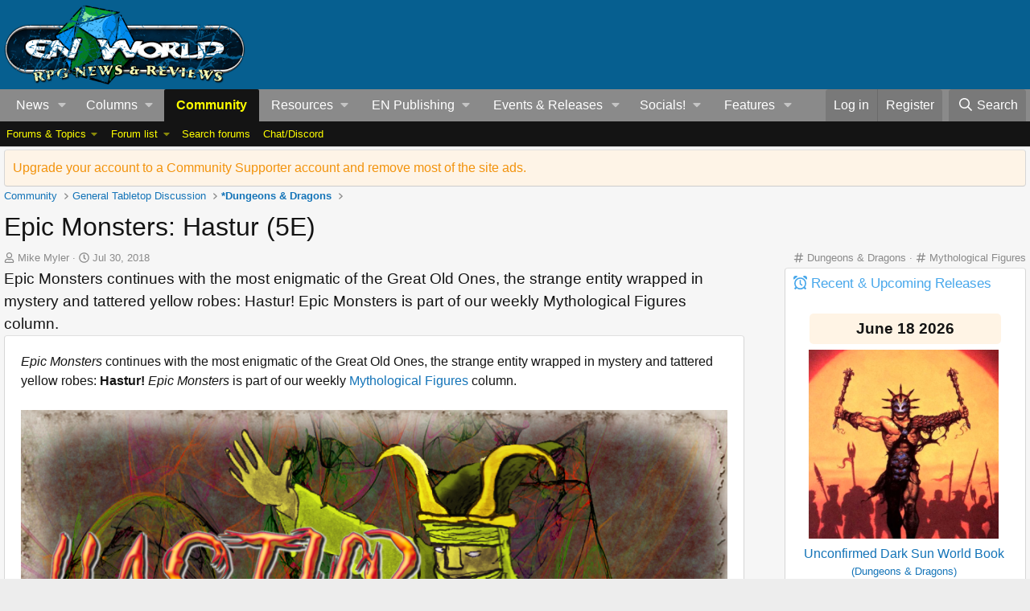

--- FILE ---
content_type: text/css; charset=utf-8
request_url: https://www.enworld.org/css.php?css=public%3AEWRporta.less&s=2&l=1&d=1768503122&k=ee01639373661e97a113ffb7f84a0b77ff0d19f9
body_size: 481
content:
@charset "UTF-8";

/********* public:EWRporta.less ********/
.porta-article .message .message-body{margin:10px}.porta-listInline-left{float:left}.porta-listInline-right{float:right}.porta-category-form li{display:inline-flex;min-width:240px}.p-body-header:has(+ .p-body-main--withSidebar) .porta-listInline-right{margin-right:calc(300px + 5px)}.porta-author-block .contentRow-main{margin-right:10px}.porta-author-block .porta-author-byline{margin-top:10px}.porta-author-block .porta-author-byline,.porta-author-block .porta-author-byline div{display:block}.porta-author-block .porta-author-image.contentRow-figure{background:#f6f6f6;border-right:1px solid #d6d6d6;padding:10px;width:170px}.porta-author-block .porta-author-icon{float:right;padding-right:10px}.porta-block-icon{background:#f6f6f6;border:1px solid #d6d6d6;display:grid;float:right;margin-left:10px;max-width:60%;padding:10px}.porta-block-icon>a{display:grid}.porta-widgets-split{display:flex;flex-wrap:wrap;align-items:stretch;margin:0 -((5px) / 2) 0;width:auto}.porta-widgets-split>*{margin:0 2.5px 5px;min-width:300px;flex:1 1 300px}.porta-widgets-split .block-container{display:flex;flex-direction:column;height:100%}.porta-widgets-split .block-container .block-footer{margin-top:auto}@media (max-width:1051px){.porta-listInline-right{margin-right:0}}@media (max-width:900px){.porta-widgets-split{display:block;margin-left:0;margin-right:0}.porta-widgets-split>*{margin-left:0;margin-right:0;min-width:0}}